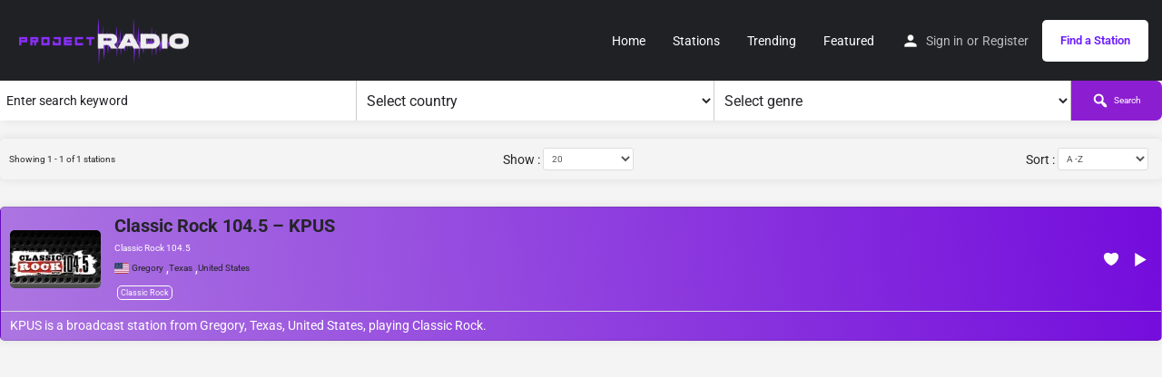

--- FILE ---
content_type: text/html; charset=UTF-8
request_url: https://projectradio.net/country/gregory/
body_size: 18699
content:
<!DOCTYPE html>
<html lang="en-US">
<head>
	<meta charset="UTF-8" />
	<meta name="viewport" content="width=device-width, initial-scale=1.0" />
	<link rel="pingback" href="https://projectradio.net/xmlrpc.php">

	<link rel="preload" as="font" href="https://projectradio.net/wp-content/themes/my-listing/assets/fonts/GlacialIndifference/Regular.otf" crossorigin><link rel="preload" as="font" href="https://projectradio.net/wp-content/themes/my-listing/assets/fonts/GlacialIndifference/Bold.otf" crossorigin><link rel="preload" as="font" href="https://projectradio.net/wp-content/themes/my-listing/assets/fonts/GlacialIndifference/Italic.otf" crossorigin><meta name='robots' content='index, follow, max-image-preview:large, max-snippet:-1, max-video-preview:-1' />
	<style>img:is([sizes="auto" i], [sizes^="auto," i]) { contain-intrinsic-size: 3000px 1500px }</style>
	
	<!-- This site is optimized with the Yoast SEO Premium plugin v22.3 (Yoast SEO v26.7) - https://yoast.com/wordpress/plugins/seo/ -->
	<title>Gregory Archives &#8226; Project Radio</title>
	<link rel="canonical" href="https://projectradio.net/country/gregory/" />
	<meta property="og:locale" content="en_US" />
	<meta property="og:type" content="article" />
	<meta property="og:title" content="Gregory Archives" />
	<meta property="og:url" content="https://projectradio.net/country/gregory/" />
	<meta property="og:site_name" content="Project Radio" />
	<meta name="twitter:card" content="summary_large_image" />
	<meta name="twitter:site" content="@projectradioco" />
	<script type="application/ld+json" class="yoast-schema-graph">{"@context":"https://schema.org","@graph":[{"@type":"CollectionPage","@id":"https://projectradio.net/country/gregory/","url":"https://projectradio.net/country/gregory/","name":"Gregory Archives &#8226; Project Radio","isPartOf":{"@id":"https://projectradio.net/#website"},"breadcrumb":{"@id":"https://projectradio.net/country/gregory/#breadcrumb"},"inLanguage":"en-US"},{"@type":"BreadcrumbList","@id":"https://projectradio.net/country/gregory/#breadcrumb","itemListElement":[{"@type":"ListItem","position":1,"name":"Home","item":"https://projectradio.net/"},{"@type":"ListItem","position":2,"name":"United States","item":"https://projectradio.net/country/us/"},{"@type":"ListItem","position":3,"name":"Texas","item":"https://projectradio.net/country/texas/"},{"@type":"ListItem","position":4,"name":"Gregory"}]},{"@type":"WebSite","@id":"https://projectradio.net/#website","url":"https://projectradio.net/","name":"Project Radio","description":"Over 50,000 radio stations to pick from!","publisher":{"@id":"https://projectradio.net/#organization"},"potentialAction":[{"@type":"SearchAction","target":{"@type":"EntryPoint","urlTemplate":"https://projectradio.net/?s={search_term_string}"},"query-input":{"@type":"PropertyValueSpecification","valueRequired":true,"valueName":"search_term_string"}}],"inLanguage":"en-US"},{"@type":"Organization","@id":"https://projectradio.net/#organization","name":"Project Radio","url":"https://projectradio.net/","logo":{"@type":"ImageObject","inLanguage":"en-US","@id":"https://projectradio.net/#/schema/logo/image/","url":"https://projectradio.net/wp-content/uploads/2021/08/web-logo-header-pr.png","contentUrl":"https://projectradio.net/wp-content/uploads/2021/08/web-logo-header-pr.png","width":265,"height":73,"caption":"Project Radio"},"image":{"@id":"https://projectradio.net/#/schema/logo/image/"},"sameAs":["https://www.facebook.com/projectradioco/","https://x.com/projectradioco","https://www.instagram.com/projectradioco"]}]}</script>
	<!-- / Yoast SEO Premium plugin. -->


<link rel='dns-prefetch' href='//www.googletagmanager.com' />
<link rel='dns-prefetch' href='//maps.googleapis.com' />
<link rel='dns-prefetch' href='//fonts.googleapis.com' />
<link rel='dns-prefetch' href='//pagead2.googlesyndication.com' />
<link rel="alternate" type="application/rss+xml" title="Project Radio &raquo; Feed" href="https://projectradio.net/feed/" />
<link rel="alternate" type="application/rss+xml" title="Project Radio &raquo; Comments Feed" href="https://projectradio.net/comments/feed/" />
<link rel="alternate" type="application/rss+xml" title="Project Radio &raquo; Gregory Country Feed" href="https://projectradio.net/country/gregory/feed/" />
<link rel='preload stylesheet' as='style' onload="this.onload=null;this.rel='stylesheet'" id='wp-block-library-css' href='https://projectradio.net/wp-includes/css/dist/block-library/style.min.css?ver=6.8.3' type='text/css' media='all' />
<style id='classic-theme-styles-inline-css' type='text/css'>
/*! This file is auto-generated */
.wp-block-button__link{color:#fff;background-color:#32373c;border-radius:9999px;box-shadow:none;text-decoration:none;padding:calc(.667em + 2px) calc(1.333em + 2px);font-size:1.125em}.wp-block-file__button{background:#32373c;color:#fff;text-decoration:none}
</style>
<style id='global-styles-inline-css' type='text/css'>
:root{--wp--preset--aspect-ratio--square: 1;--wp--preset--aspect-ratio--4-3: 4/3;--wp--preset--aspect-ratio--3-4: 3/4;--wp--preset--aspect-ratio--3-2: 3/2;--wp--preset--aspect-ratio--2-3: 2/3;--wp--preset--aspect-ratio--16-9: 16/9;--wp--preset--aspect-ratio--9-16: 9/16;--wp--preset--color--black: #000000;--wp--preset--color--cyan-bluish-gray: #abb8c3;--wp--preset--color--white: #ffffff;--wp--preset--color--pale-pink: #f78da7;--wp--preset--color--vivid-red: #cf2e2e;--wp--preset--color--luminous-vivid-orange: #ff6900;--wp--preset--color--luminous-vivid-amber: #fcb900;--wp--preset--color--light-green-cyan: #7bdcb5;--wp--preset--color--vivid-green-cyan: #00d084;--wp--preset--color--pale-cyan-blue: #8ed1fc;--wp--preset--color--vivid-cyan-blue: #0693e3;--wp--preset--color--vivid-purple: #9b51e0;--wp--preset--gradient--vivid-cyan-blue-to-vivid-purple: linear-gradient(135deg,rgba(6,147,227,1) 0%,rgb(155,81,224) 100%);--wp--preset--gradient--light-green-cyan-to-vivid-green-cyan: linear-gradient(135deg,rgb(122,220,180) 0%,rgb(0,208,130) 100%);--wp--preset--gradient--luminous-vivid-amber-to-luminous-vivid-orange: linear-gradient(135deg,rgba(252,185,0,1) 0%,rgba(255,105,0,1) 100%);--wp--preset--gradient--luminous-vivid-orange-to-vivid-red: linear-gradient(135deg,rgba(255,105,0,1) 0%,rgb(207,46,46) 100%);--wp--preset--gradient--very-light-gray-to-cyan-bluish-gray: linear-gradient(135deg,rgb(238,238,238) 0%,rgb(169,184,195) 100%);--wp--preset--gradient--cool-to-warm-spectrum: linear-gradient(135deg,rgb(74,234,220) 0%,rgb(151,120,209) 20%,rgb(207,42,186) 40%,rgb(238,44,130) 60%,rgb(251,105,98) 80%,rgb(254,248,76) 100%);--wp--preset--gradient--blush-light-purple: linear-gradient(135deg,rgb(255,206,236) 0%,rgb(152,150,240) 100%);--wp--preset--gradient--blush-bordeaux: linear-gradient(135deg,rgb(254,205,165) 0%,rgb(254,45,45) 50%,rgb(107,0,62) 100%);--wp--preset--gradient--luminous-dusk: linear-gradient(135deg,rgb(255,203,112) 0%,rgb(199,81,192) 50%,rgb(65,88,208) 100%);--wp--preset--gradient--pale-ocean: linear-gradient(135deg,rgb(255,245,203) 0%,rgb(182,227,212) 50%,rgb(51,167,181) 100%);--wp--preset--gradient--electric-grass: linear-gradient(135deg,rgb(202,248,128) 0%,rgb(113,206,126) 100%);--wp--preset--gradient--midnight: linear-gradient(135deg,rgb(2,3,129) 0%,rgb(40,116,252) 100%);--wp--preset--font-size--small: 13px;--wp--preset--font-size--medium: 20px;--wp--preset--font-size--large: 36px;--wp--preset--font-size--x-large: 42px;--wp--preset--spacing--20: 0.44rem;--wp--preset--spacing--30: 0.67rem;--wp--preset--spacing--40: 1rem;--wp--preset--spacing--50: 1.5rem;--wp--preset--spacing--60: 2.25rem;--wp--preset--spacing--70: 3.38rem;--wp--preset--spacing--80: 5.06rem;--wp--preset--shadow--natural: 6px 6px 9px rgba(0, 0, 0, 0.2);--wp--preset--shadow--deep: 12px 12px 50px rgba(0, 0, 0, 0.4);--wp--preset--shadow--sharp: 6px 6px 0px rgba(0, 0, 0, 0.2);--wp--preset--shadow--outlined: 6px 6px 0px -3px rgba(255, 255, 255, 1), 6px 6px rgba(0, 0, 0, 1);--wp--preset--shadow--crisp: 6px 6px 0px rgba(0, 0, 0, 1);}:where(.is-layout-flex){gap: 0.5em;}:where(.is-layout-grid){gap: 0.5em;}body .is-layout-flex{display: flex;}.is-layout-flex{flex-wrap: wrap;align-items: center;}.is-layout-flex > :is(*, div){margin: 0;}body .is-layout-grid{display: grid;}.is-layout-grid > :is(*, div){margin: 0;}:where(.wp-block-columns.is-layout-flex){gap: 2em;}:where(.wp-block-columns.is-layout-grid){gap: 2em;}:where(.wp-block-post-template.is-layout-flex){gap: 1.25em;}:where(.wp-block-post-template.is-layout-grid){gap: 1.25em;}.has-black-color{color: var(--wp--preset--color--black) !important;}.has-cyan-bluish-gray-color{color: var(--wp--preset--color--cyan-bluish-gray) !important;}.has-white-color{color: var(--wp--preset--color--white) !important;}.has-pale-pink-color{color: var(--wp--preset--color--pale-pink) !important;}.has-vivid-red-color{color: var(--wp--preset--color--vivid-red) !important;}.has-luminous-vivid-orange-color{color: var(--wp--preset--color--luminous-vivid-orange) !important;}.has-luminous-vivid-amber-color{color: var(--wp--preset--color--luminous-vivid-amber) !important;}.has-light-green-cyan-color{color: var(--wp--preset--color--light-green-cyan) !important;}.has-vivid-green-cyan-color{color: var(--wp--preset--color--vivid-green-cyan) !important;}.has-pale-cyan-blue-color{color: var(--wp--preset--color--pale-cyan-blue) !important;}.has-vivid-cyan-blue-color{color: var(--wp--preset--color--vivid-cyan-blue) !important;}.has-vivid-purple-color{color: var(--wp--preset--color--vivid-purple) !important;}.has-black-background-color{background-color: var(--wp--preset--color--black) !important;}.has-cyan-bluish-gray-background-color{background-color: var(--wp--preset--color--cyan-bluish-gray) !important;}.has-white-background-color{background-color: var(--wp--preset--color--white) !important;}.has-pale-pink-background-color{background-color: var(--wp--preset--color--pale-pink) !important;}.has-vivid-red-background-color{background-color: var(--wp--preset--color--vivid-red) !important;}.has-luminous-vivid-orange-background-color{background-color: var(--wp--preset--color--luminous-vivid-orange) !important;}.has-luminous-vivid-amber-background-color{background-color: var(--wp--preset--color--luminous-vivid-amber) !important;}.has-light-green-cyan-background-color{background-color: var(--wp--preset--color--light-green-cyan) !important;}.has-vivid-green-cyan-background-color{background-color: var(--wp--preset--color--vivid-green-cyan) !important;}.has-pale-cyan-blue-background-color{background-color: var(--wp--preset--color--pale-cyan-blue) !important;}.has-vivid-cyan-blue-background-color{background-color: var(--wp--preset--color--vivid-cyan-blue) !important;}.has-vivid-purple-background-color{background-color: var(--wp--preset--color--vivid-purple) !important;}.has-black-border-color{border-color: var(--wp--preset--color--black) !important;}.has-cyan-bluish-gray-border-color{border-color: var(--wp--preset--color--cyan-bluish-gray) !important;}.has-white-border-color{border-color: var(--wp--preset--color--white) !important;}.has-pale-pink-border-color{border-color: var(--wp--preset--color--pale-pink) !important;}.has-vivid-red-border-color{border-color: var(--wp--preset--color--vivid-red) !important;}.has-luminous-vivid-orange-border-color{border-color: var(--wp--preset--color--luminous-vivid-orange) !important;}.has-luminous-vivid-amber-border-color{border-color: var(--wp--preset--color--luminous-vivid-amber) !important;}.has-light-green-cyan-border-color{border-color: var(--wp--preset--color--light-green-cyan) !important;}.has-vivid-green-cyan-border-color{border-color: var(--wp--preset--color--vivid-green-cyan) !important;}.has-pale-cyan-blue-border-color{border-color: var(--wp--preset--color--pale-cyan-blue) !important;}.has-vivid-cyan-blue-border-color{border-color: var(--wp--preset--color--vivid-cyan-blue) !important;}.has-vivid-purple-border-color{border-color: var(--wp--preset--color--vivid-purple) !important;}.has-vivid-cyan-blue-to-vivid-purple-gradient-background{background: var(--wp--preset--gradient--vivid-cyan-blue-to-vivid-purple) !important;}.has-light-green-cyan-to-vivid-green-cyan-gradient-background{background: var(--wp--preset--gradient--light-green-cyan-to-vivid-green-cyan) !important;}.has-luminous-vivid-amber-to-luminous-vivid-orange-gradient-background{background: var(--wp--preset--gradient--luminous-vivid-amber-to-luminous-vivid-orange) !important;}.has-luminous-vivid-orange-to-vivid-red-gradient-background{background: var(--wp--preset--gradient--luminous-vivid-orange-to-vivid-red) !important;}.has-very-light-gray-to-cyan-bluish-gray-gradient-background{background: var(--wp--preset--gradient--very-light-gray-to-cyan-bluish-gray) !important;}.has-cool-to-warm-spectrum-gradient-background{background: var(--wp--preset--gradient--cool-to-warm-spectrum) !important;}.has-blush-light-purple-gradient-background{background: var(--wp--preset--gradient--blush-light-purple) !important;}.has-blush-bordeaux-gradient-background{background: var(--wp--preset--gradient--blush-bordeaux) !important;}.has-luminous-dusk-gradient-background{background: var(--wp--preset--gradient--luminous-dusk) !important;}.has-pale-ocean-gradient-background{background: var(--wp--preset--gradient--pale-ocean) !important;}.has-electric-grass-gradient-background{background: var(--wp--preset--gradient--electric-grass) !important;}.has-midnight-gradient-background{background: var(--wp--preset--gradient--midnight) !important;}.has-small-font-size{font-size: var(--wp--preset--font-size--small) !important;}.has-medium-font-size{font-size: var(--wp--preset--font-size--medium) !important;}.has-large-font-size{font-size: var(--wp--preset--font-size--large) !important;}.has-x-large-font-size{font-size: var(--wp--preset--font-size--x-large) !important;}
:where(.wp-block-post-template.is-layout-flex){gap: 1.25em;}:where(.wp-block-post-template.is-layout-grid){gap: 1.25em;}
:where(.wp-block-columns.is-layout-flex){gap: 2em;}:where(.wp-block-columns.is-layout-grid){gap: 2em;}
:root :where(.wp-block-pullquote){font-size: 1.5em;line-height: 1.6;}
</style>
<link rel='stylesheet' id='select2-css' href='https://projectradio.net/wp-content/plugins/wp-radio-premium/assets/vendor/select2/select2.min.css?ver=4.0.11' type='text/css' media='all' />
<link rel='stylesheet' id='dashicons-css' href='https://projectradio.net/wp-includes/css/dashicons.min.css?ver=6.8.3' type='text/css' media='all' />
<link rel='stylesheet' id='wp-radio-css' href='https://projectradio.net/wp-content/plugins/wp-radio-premium/assets/css/frontend.css?ver=3.1.92' type='text/css' media='all' />
<style id='wp-radio-inline-css' type='text/css'>
.wp-radio-player {--wp-radio-player-bg-color: linear-gradient(83deg,rgb(170,95,244) 0%,rgb(122,21,222) 100%);}.wp-radio-player {--wp-radio-player-text-color: rgba(255,254,254,1);}.wp-radio-listing-wrap .wp-radio-listing {--wp-radio-listing-bg-color: linear-gradient(83deg,rgb(172,118,225) 0%,rgb(116,12,220) 100%);}.wp-radio-listing-wrap .wp-radio-listing * {--wp-radio-listing-color: rgba(255,255,255,1);}
</style>
<link rel='stylesheet' id='sweetalert2-css' href='https://projectradio.net/wp-content/plugins/wp-radio-user-frontend-premium/assets/vendor/sweetalert2/sweetalert2.min.css?ver=11.4.10' type='text/css' media='all' />
<link rel='stylesheet' id='wp-radio-user-frontend-css' href='https://projectradio.net/wp-content/plugins/wp-radio-user-frontend-premium/assets/css/frontend.css?ver=1.2.1' type='text/css' media='all' />
<link rel='stylesheet' id='elementor-icons-css' href='https://projectradio.net/wp-content/plugins/elementor/assets/lib/eicons/css/elementor-icons.min.css?ver=5.44.0' type='text/css' media='all' />
<link rel='stylesheet' id='elementor-frontend-css' href='https://projectradio.net/wp-content/plugins/elementor/assets/css/frontend.min.css?ver=3.32.0' type='text/css' media='all' />
<link rel='stylesheet' id='elementor-post-11-css' href='https://projectradio.net/wp-content/uploads/elementor/css/post-11.css?ver=1768663400' type='text/css' media='all' />
<link rel='stylesheet' id='font-awesome-5-all-css' href='https://projectradio.net/wp-content/plugins/elementor/assets/lib/font-awesome/css/all.min.css?ver=3.32.0' type='text/css' media='all' />
<link rel='stylesheet' id='font-awesome-4-shim-css' href='https://projectradio.net/wp-content/plugins/elementor/assets/lib/font-awesome/css/v4-shims.min.css?ver=3.32.0' type='text/css' media='all' />
<link rel='stylesheet' id='mylisting-google-maps-css' href='https://projectradio.net/wp-content/themes/my-listing/assets/dist/maps/google-maps/google-maps.css?ver=2.10.3' type='text/css' media='all' />
<link rel='stylesheet' id='mylisting-icons-css' href='https://projectradio.net/wp-content/themes/my-listing/assets/dist/icons.css?ver=2.10.3' type='text/css' media='all' />
<link rel='stylesheet' id='mylisting-material-icons-css' href='https://fonts.googleapis.com/icon?family=Material+Icons&#038;display=swap&#038;ver=6.8.3' type='text/css' media='all' />
<link rel='stylesheet' id='mylisting-vendor-css' href='https://projectradio.net/wp-content/themes/my-listing/assets/dist/vendor.css?ver=2.10.3' type='text/css' media='all' />
<link rel='stylesheet' id='mylisting-frontend-css' href='https://projectradio.net/wp-content/themes/my-listing/assets/dist/frontend.css?ver=2.10.3' type='text/css' media='all' />
<link rel='stylesheet' id='wc-general-style-css' href='https://projectradio.net/wp-content/themes/my-listing/assets/dist/wc-general-style.css?ver=2.10.3' type='text/css' media='all' />
<link rel='stylesheet' id='theme-styles-default-css' href='https://projectradio.net/wp-content/themes/my-listing/style.css?ver=6.8.3' type='text/css' media='all' />
<style id='theme-styles-default-inline-css' type='text/css'>
:root{}
</style>
<link rel='stylesheet' id='mylisting-default-fonts-css' href='https://projectradio.net/wp-content/themes/my-listing/assets/dist/default-fonts.css?ver=2.10.3' type='text/css' media='all' />
<link rel='stylesheet' id='wp-radio-ads-player-frontend-css' href='https://projectradio.net/wp-content/plugins/wp-radio-ads-player-premium//assets/css/frontend.css?ver=6.8.3' type='text/css' media='all' />
<link rel='stylesheet' id='child-style-css' href='https://projectradio.net/wp-content/themes/my-listing-child/style.css?ver=6.8.3' type='text/css' media='all' />
<link rel='stylesheet' id='mylisting-dynamic-styles-css' href='https://projectradio.net/wp-content/uploads/mylisting-dynamic-styles.css?ver=1649400025' type='text/css' media='all' />
<link rel='stylesheet' id='elementor-gf-local-roboto-css' href='https://projectradio.net/wp-content/uploads/elementor/google-fonts/css/roboto.css?ver=1757997361' type='text/css' media='all' />
<link rel='stylesheet' id='elementor-gf-local-robotoslab-css' href='https://projectradio.net/wp-content/uploads/elementor/google-fonts/css/robotoslab.css?ver=1757997367' type='text/css' media='all' />
<script type="text/javascript" src="https://projectradio.net/wp-includes/js/jquery/jquery.min.js?ver=3.7.1" id="jquery-core-js"></script>
<script type="text/javascript" src="https://projectradio.net/wp-includes/js/jquery/jquery-migrate.min.js?ver=3.4.1" id="jquery-migrate-js"></script>
<script type="text/javascript" src="https://projectradio.net/wp-content/plugins/elementor/assets/lib/font-awesome/js/v4-shims.min.js?ver=3.32.0" id="font-awesome-4-shim-js"></script>

<!-- Google tag (gtag.js) snippet added by Site Kit -->
<!-- Google Analytics snippet added by Site Kit -->
<script type="text/javascript" src="https://www.googletagmanager.com/gtag/js?id=G-ZLRR0M2XNK" id="google_gtagjs-js" async></script>
<script type="text/javascript" id="google_gtagjs-js-after">
/* <![CDATA[ */
window.dataLayer = window.dataLayer || [];function gtag(){dataLayer.push(arguments);}
gtag("set","linker",{"domains":["projectradio.net"]});
gtag("js", new Date());
gtag("set", "developer_id.dZTNiMT", true);
gtag("config", "G-ZLRR0M2XNK");
/* ]]> */
</script>
<link rel="https://api.w.org/" href="https://projectradio.net/wp-json/" /><link rel="EditURI" type="application/rsd+xml" title="RSD" href="https://projectradio.net/xmlrpc.php?rsd" />
<meta name="generator" content="WordPress 6.8.3" />
<meta name="generator" content="Site Kit by Google 1.170.0" /><script type="text/javascript">var MyListing = {"Helpers":{},"Handlers":{},"MapConfig":{"ClusterSize":35,"AccessToken":"","Language":"default","TypeRestrictions":"geocode","CountryRestrictions":[],"CustomSkins":{}}};</script><script type="text/javascript">var CASE27 = {"ajax_url":"https:\/\/projectradio.net\/wp-admin\/admin-ajax.php","login_url":"https:\/\/projectradio.net\/my-account\/","register_url":"https:\/\/projectradio.net\/my-account\/?register","mylisting_ajax_url":"\/?mylisting-ajax=1","env":"production","ajax_nonce":"1fb549b931","l10n":{"selectOption":"Select an option","errorLoading":"The results could not be loaded.","removeAllItems":"Remove all items","loadingMore":"Loading more results\u2026","noResults":"No results found","searching":"Searching\u2026","datepicker":{"format":"DD MMMM, YY","timeFormat":"h:mm A","dateTimeFormat":"DD MMMM, YY, h:mm A","timePicker24Hour":false,"firstDay":1,"applyLabel":"Apply","cancelLabel":"Cancel","customRangeLabel":"Custom Range","daysOfWeek":["Su","Mo","Tu","We","Th","Fr","Sa"],"monthNames":["January","February","March","April","May","June","July","August","September","October","November","December"]},"irreversible_action":"This is an irreversible action. Proceed anyway?","delete_listing_confirm":"Are you sure you want to delete this listing?","copied_to_clipboard":"Copied!","nearby_listings_location_required":"Enter a location to find nearby listings.","nearby_listings_retrieving_location":"Retrieving location...","nearby_listings_searching":"Searching for nearby listings...","geolocation_failed":"You must enable location to use this feature.","something_went_wrong":"Something went wrong.","all_in_category":"All in \"%s\"","invalid_file_type":"Invalid file type. Accepted types:","file_limit_exceeded":"You have exceeded the file upload limit (%d).","file_size_limit":"This attachement (%s) exceeds upload size limit (%d)."},"woocommerce":[],"map_provider":"google-maps","google_btn_local":"en_US","js_field_html_img":"<div class=\"uploaded-file uploaded-image review-gallery-image job-manager-uploaded-file\">\t<span class=\"uploaded-file-preview\">\t\t\t\t\t<span class=\"job-manager-uploaded-file-preview\">\t\t\t\t<img alt=\"Uploaded file\" src=\"\">\t\t\t<\/span>\t\t\t\t<a href=\"#\" class=\"remove-uploaded-file review-gallery-image-remove job-manager-remove-uploaded-file\"><i class=\"mi delete\"><\/i><\/a>\t<\/span>\t<input type=\"hidden\" class=\"input-text\" name=\"\" value=\"b64:\"><\/div>","js_field_html":"<div class=\"uploaded-file  review-gallery-image job-manager-uploaded-file\">\t<span class=\"uploaded-file-preview\">\t\t\t\t\t<span class=\"job-manager-uploaded-file-name\">\t\t\t\t<i class=\"mi insert_drive_file uploaded-file-icon\"><\/i>\t\t\t\t<code><\/code>\t\t\t<\/span>\t\t\t\t<a href=\"#\" class=\"remove-uploaded-file review-gallery-image-remove job-manager-remove-uploaded-file\"><i class=\"mi delete\"><\/i><\/a>\t<\/span>\t<input type=\"hidden\" class=\"input-text\" name=\"\" value=\"b64:\"><\/div>"};</script>
<!-- Google AdSense meta tags added by Site Kit -->
<meta name="google-adsense-platform-account" content="ca-host-pub-2644536267352236">
<meta name="google-adsense-platform-domain" content="sitekit.withgoogle.com">
<!-- End Google AdSense meta tags added by Site Kit -->
<meta name="generator" content="Elementor 3.32.0; features: additional_custom_breakpoints; settings: css_print_method-external, google_font-enabled, font_display-auto">
<style type="text/css">.recentcomments a{display:inline !important;padding:0 !important;margin:0 !important;}</style>			<style>
				.e-con.e-parent:nth-of-type(n+4):not(.e-lazyloaded):not(.e-no-lazyload),
				.e-con.e-parent:nth-of-type(n+4):not(.e-lazyloaded):not(.e-no-lazyload) * {
					background-image: none !important;
				}
				@media screen and (max-height: 1024px) {
					.e-con.e-parent:nth-of-type(n+3):not(.e-lazyloaded):not(.e-no-lazyload),
					.e-con.e-parent:nth-of-type(n+3):not(.e-lazyloaded):not(.e-no-lazyload) * {
						background-image: none !important;
					}
				}
				@media screen and (max-height: 640px) {
					.e-con.e-parent:nth-of-type(n+2):not(.e-lazyloaded):not(.e-no-lazyload),
					.e-con.e-parent:nth-of-type(n+2):not(.e-lazyloaded):not(.e-no-lazyload) * {
						background-image: none !important;
					}
				}
			</style>
			
<!-- Google AdSense snippet added by Site Kit -->
<script type="text/javascript" async="async" src="https://pagead2.googlesyndication.com/pagead/js/adsbygoogle.js?client=ca-pub-7910912278934778&amp;host=ca-host-pub-2644536267352236" crossorigin="anonymous"></script>

<!-- End Google AdSense snippet added by Site Kit -->
<style type="text/css" id="mylisting-typography"></style></head>
<body class="archive tax-radio_country term-gregory term-36569 wp-theme-my-listing wp-child-theme-my-listing-child my-listing elementor-default elementor-kit-11">

<div id="c27-site-wrapper">
<link rel='stylesheet' id='mylisting-header-css' href='https://projectradio.net/wp-content/themes/my-listing/assets/dist/header.css?ver=2.10.3' type='text/css' media='all' />

<header class="c27-main-header header header-style-default header-width-full-width header-dark-skin header-scroll-light-skin header-scroll-hide header-menu-right">
	<div class="header-skin"></div>
	<div class="header-container">
		<div class="header-top container-fluid">
			<div class="header-left">
			<div class="mobile-menu">
				<a aria-label="Mobile menu icon" href="#main-menu">
					<div class="mobile-menu-lines"><i class="mi menu"></i></div>
				</a>
			</div>
			<div class="logo">
															<a aria-label="Site logo" href="https://projectradio.net/" class="scroll-logo">
							<img src="https://projectradio.net/wp-content/uploads/2021/08/web-logo-header-pr.png"
								alt="">
						</a>
					
					<a aria-label="Site logo" href="https://projectradio.net/" class="static-logo">
						<img src="https://projectradio.net/wp-content/uploads/2021/08/web-logo-header-pr.png"
							alt="">
					</a>
							</div>
						</div>
			<div class="header-center">
			<div class="i-nav">
				<div class="mobile-nav-head">
					<div class="mnh-close-icon">
						<a aria-label="Close mobile menu" href="#close-main-menu">
							<i class="mi close"></i>
						</a>
					</div>

									</div>

				
					<ul id="menu-main-menu" class="main-menu main-nav"><li id="menu-item-178" class="menu-item menu-item-type-post_type menu-item-object-page menu-item-home menu-item-178"><a href="https://projectradio.net/"><i class="icon-places-home-3"></i> Home</a></li>
<li id="menu-item-184" class="menu-item menu-item-type-post_type menu-item-object-page menu-item-184"><a href="https://projectradio.net/stations/">Stations</a></li>
<li id="menu-item-31295" class="menu-item menu-item-type-post_type menu-item-object-page menu-item-31295"><a href="https://projectradio.net/trending/">Trending</a></li>
<li id="menu-item-52422" class="menu-item menu-item-type-post_type menu-item-object-page menu-item-52422"><a href="https://projectradio.net/featured/">Featured</a></li>
</ul>
					<div class="mobile-nav-button">
						<div class="header-button">
	<a href="https://projectradio.net/stations/" class="buttons button-1">
		Find a Station	</a>
</div>					</div>
				</div>
				<div class="i-nav-overlay"></div>
				</div>
			<div class="header-right">
									<div class="user-area signin-area">
						<i class="mi person user-area-icon"></i>
						<a href="https://projectradio.net/my-account/">
							Sign in						</a>
													<span>or</span>
							<a href="https://projectradio.net/my-account/?register">
								Register							</a>
											</div>
					<div class="mob-sign-in">
						<a aria-label="Mobile sign in button" href="https://projectradio.net/my-account/"><i class="mi person"></i></a>
					</div>

									
				<div class="header-button">
	<a href="https://projectradio.net/stations/" class="buttons button-1">
		Find a Station	</a>
</div>
							</div>
		</div>
	</div>
</header>

	<div class="c27-top-content-margin"></div>


<div class="wp-radio-listings">
    <div class="wp-radio-listing-wrap ">
		
        <form class="wp-radio-search-form-wrap" action="https://projectradio.net/stations/">
			
<div class="wp-radio-search search-1">

    <div class="search_toggle"
         onclick="jQuery('.wp-radio-search-form').toggleClass('hidden');"
    >
        <button type="button" class="button-primary">
            <i class="dashicons dashicons-menu"></i>
			Search stations        </button>
    </div>

    <div class="wp-radio-search-form ">

        <div class="search-input">
            <input name="keyword" type="search" placeholder="Enter search keyword"
                   value=""
            >
        </div>

		            <div class="wp-radio-select-wrap country-select">
                <select name="country" class="wp-radio-select">
                    <option value="">Select country</option>
					<option value="af" >Afghanistan</option><option value="al" >Albania</option><option value="dz" >Algeria</option><option value="as" >American Samoa</option><option value="ad" >Andorra</option><option value="ao" >Angola</option><option value="ai" >Anguilla</option><option value="ag" >Antigua and Barbuda</option><option value="ar" >Argentina</option><option value="am" >Armenia</option><option value="aw" >Aruba</option><option value="au" >Australia</option><option value="at" >Austria</option><option value="az" >Azerbaijan</option><option value="bs" >Bahamas</option><option value="bh" >Bahrain</option><option value="bd" >Bangladesh</option><option value="bb" >Barbados</option><option value="by" >Belarus</option><option value="be" >Belgium</option><option value="bz" >Belize</option><option value="bj" >Benin</option><option value="bm" >Bermuda</option><option value="bo" >Bolivia</option><option value="ba" >Bosnia and Herzegovina</option><option value="bw" >Botswana</option><option value="br" >Brazil</option><option value="bn" >Brunei</option><option value="bg" >Bulgaria</option><option value="kh" >Cambodia</option><option value="cm" >Cameroon</option><option value="ca" >Canada</option><option value="cv" >Cape Verde</option><option value="ky" >Cayman Islands</option><option value="cf" >Central African Republic</option><option value="cl" >Chile</option><option value="cn" >China</option><option value="co" >Colombia</option><option value="cg" >Congo</option><option value="cr" >Costa Rica</option><option value="hr" >Croatia</option><option value="cu" >Cuba</option><option value="cy" >Cyprus</option><option value="cz" >Czech Republic</option><option value="dk" >Denmark</option><option value="dm" >Dominica</option><option value="do" >Dominican Republic</option><option value="cd" >DR Congo</option><option value="ec" >Ecuador</option><option value="eg" >Egypt</option><option value="sv" >El Salvador</option><option value="ee" >Estonia</option><option value="et" >Ethiopia</option><option value="fk" >Falkland Islands</option><option value="fo" >Faroe Islands, Denmark</option><option value="fj" >Fiji</option><option value="fi" >Finland</option><option value="fr" >France</option><option value="pf" >French Polynesia</option><option value="ga" >Gabon</option><option value="gm" >Gambia</option><option value="ge" >Georgia</option><option value="de" >Germany</option><option value="gh" >Ghana</option><option value="gi" >Gibraltar</option><option value="gr" >Greece</option><option value="gd" >Grenada</option><option value="gp" >Guadeloupe</option><option value="gu" >Guam</option><option value="gt" >Guatemala</option><option value="gg" >Guernsey</option><option value="gn" >Guinea</option><option value="gy" >Guyana</option><option value="ht" >Haiti</option><option value="hn" >Honduras</option><option value="hu" >Hungary</option><option value="is" >Iceland</option><option value="in" >India</option><option value="id" >Indonesia</option><option value="ir" >Iran</option><option value="iq" >Iraq</option><option value="ie" >Ireland</option><option value="il" >Israel</option><option value="it" >Italy</option><option value="ci" >Ivory Coast</option><option value="jm" >Jamaica</option><option value="jo" >Jordan</option><option value="kz" >Kazakhstan</option><option value="ke" >Kenya</option><option value="xk" >Kosovo</option><option value="kw" >Kuwait</option><option value="kg" >Kyrgyzstan</option><option value="la" >Laos</option><option value="lv" >Latvia</option><option value="lb" >Lebanon</option><option value="ls" >Lesotho</option><option value="lr" >Liberia</option><option value="ly" >Libya</option><option value="li" >Liechtenstein</option><option value="lt" >Lithuania</option><option value="lu" >Luxembourg</option><option value="mk" >Macedonia</option><option value="mg" >Madagascar</option><option value="mw" >Malawi</option><option value="my" >Malaysia</option><option value="mv" >Maldives</option><option value="ml" >Mali</option><option value="mt" >Malta</option><option value="mr" >Mauritania</option><option value="mu" >Mauritius</option><option value="mx" >Mexico</option><option value="fm" >Micronesia</option><option value="md" >Moldova</option><option value="mc" >Monaco</option><option value="mn" >Mongolia</option><option value="me" >Montenegro</option><option value="ms" >Montserrat</option><option value="ma" >Morocco</option><option value="mz" >Mozambique</option><option value="na" >Namibia</option><option value="np" >Nepal</option><option value="nl" >Netherlands</option><option value="nz" >New Zealand</option><option value="ni" >Nicaragua</option><option value="ng" >Nigeria</option><option value="no" >Norway</option><option value="om" >Oman</option><option value="pk" >Pakistan</option><option value="ps" >Palestine</option><option value="pa" >Panama</option><option value="pg" >Papua New Guinea</option><option value="py" >Paraguay</option><option value="pe" >Peru</option><option value="ph" >Philippines</option><option value="pl" >Poland</option><option value="pt" >Portugal</option><option value="pr" >Puerto Rico</option><option value="qa" >Qatar</option><option value="sm" >Republic of San Marino</option><option value="ro" >Romania</option><option value="rw" >Rwanda</option><option value="kn" >Saint Kitts and Nevis</option><option value="lc" >Saint Lucia</option><option value="mf" >Saint Martin</option><option value="vc" >Saint Vincent and the Grenadines</option><option value="sa" >Saudi Arabia</option><option value="sn" >Senegal</option><option value="rs" >Serbia</option><option value="sc" >Seychelles</option><option value="sl" >Sierra Leone</option><option value="sg" >Singapore</option><option value="sx" >Sint Maarten</option><option value="sk" >Slovakia</option><option value="si" >Slovenia</option><option value="za" >South Africa</option><option value="es" >Spain</option><option value="lk" >Sri Lanka</option><option value="sd" >Sudan</option><option value="sr" >Suriname</option><option value="sz" >Swaziland</option><option value="se" >Sweden</option><option value="ch" >Switzerland</option><option value="sy" >Syria</option><option value="tw" >Taiwan</option><option value="tj" >Tajikistan</option><option value="tz" >Tanzania</option><option value="th" >Thailand</option><option value="tg" >Togo</option><option value="to" >Tonga</option><option value="tt" >Trinidad and Tobago</option><option value="tn" >Tunisia</option><option value="tr" >Turkey</option><option value="ug" >Uganda</option><option value="ua" >Ukraine</option><option value="ae" >United Arab Emirates</option><option value="gb" >United Kingdom</option><option value="us" >United States</option><option value="uy" >Uruguay</option><option value="uz" >Uzbekistan</option><option value="vu" >Vanuatu</option><option value="va" >Vatican</option><option value="ve" >Venezuela</option><option value="vn" >Vietnam</option><option value="vi" >Virgin Islands (US)</option><option value="ww" >Web</option><option value="ye" >Yemen</option><option value="zm" >Zambia</option><option value="zw" >Zimbabwe</option><option value="ru" >Россия (Russia)</option><option value="jp" >日本 (Japan)</option><option value="kr" >대한민국 (South Korea)</option>                </select>
            </div>
		
		            <div class="wp-radio-select-wrap genre-select">
                <select name="genre" class="wp-radio-select">
                    <option value="">Select genre</option>
					<option value="25004" >00s</option><option value="24930" >40s</option><option value="24931" >50s</option><option value="24932" >60s</option><option value="24933" >70s</option><option value="24807" >80s</option><option value="24800" >90s</option><option value="26088" >AAA</option><option value="25237" >Acid Jazz</option><option value="26017" >Acoustic</option><option value="24758" >Active Rock</option><option value="25547" >Adult</option><option value="24747" >Adult Contemporary</option><option value="24994" >African</option><option value="25263" >African Gospel</option><option value="25562" >Afrikaans</option><option value="27714" >Afrobeat</option><option value="27715" >Afropop</option><option value="28536" >Air Traffic Control</option><option value="28537" >Airport</option><option value="24753" >Alternative</option><option value="24958" >Ambient</option><option value="25313" >Americana</option><option value="26808" >Animation</option><option value="24960" >Anime</option><option value="25641" >Arabesk</option><option value="25238" >Arabic</option><option value="25218" >Art</option><option value="24916" >Asian</option><option value="25782" >Astrology</option><option value="26525" >Austrian</option><option value="24982" >Bachata</option><option value="24909" >Balada</option><option value="25122" >Balkan</option><option value="25153" >Ballad</option><option value="27319" >Ballroom</option><option value="27695" >Bandanejo</option><option value="24972" >Baroque</option><option value="26011" >Bengali</option><option value="34250" >Bhakti</option><option value="27618" >Bhangra</option><option value="25887" >Big Band</option><option value="25976" >Bluegrass</option><option value="24755" >Blues</option><option value="24980" >Bolero</option><option value="25244" >Bollywood</option><option value="31057" >Bongo Flava</option><option value="25814" >Bossa Nova</option><option value="25123" >Brazilian</option><option value="24741" >Breaks</option><option value="24926" >Britpop</option><option value="24919" >Buddhist</option><option value="25226" >Bulgarian</option><option value="25171" >Business</option><option value="25563" >Cabo Love</option><option value="25182" >Calypso</option><option value="26952" >Campeira</option><option value="24947" >Caribbean</option><option value="30450" >Carnatic</option><option value="34281" >Cars</option><option value="25158" >Cartoons</option><option value="29323" >Catalan</option><option value="25019" >Catholic</option><option value="26038" >Celtic</option><option value="26565" >Chamber Music</option><option value="25407" >Chansons Françaises</option><option value="25136" >Childrens Family</option><option value="24801" >Chillout</option><option value="26453" >Chinese</option><option value="24843" >Christian</option><option value="25299" >Christian Rock</option><option value="26026" >Christmas</option><option value="25757" >Chutney</option><option value="27634" >Cinematic</option><option value="24761" >Classic Hits</option><option value="24821" >Classic Rock</option><option value="24973" >Classical</option><option value="24762" >Classics</option><option value="24860" >Club</option><option value="24766" >College</option><option value="25220" >Comedy</option><option value="24780" >Community</option><option value="25300" >Contemporary Christian</option><option value="25958" >Contemporary Classical</option><option value="28732" >Cooking</option><option value="24903" >Country</option><option value="26029" >Croatian</option><option value="24818" >Culture</option><option value="24805" >Cumbia</option><option value="25121" >Current Affairs</option><option value="24742" >Dance</option><option value="24965" >Dance Hits</option><option value="25230" >Dancehall</option><option value="24802" >Deep House</option><option value="28814" >Desi</option><option value="24920" >Disco</option><option value="24861" >DJ</option><option value="25967" >Documentaries</option><option value="27649" >Doo Wop</option><option value="24959" >Downtempo</option><option value="25284" >Drama</option><option value="28263" >Dreampop</option><option value="24749" >Drum and Bass</option><option value="25241" >Dubstep</option><option value="27911" >Dulpod</option><option value="25530" >Dutch</option><option value="24927" >Easy Listening</option><option value="25928" >EBM</option><option value="24988" >Eclectic</option><option value="25314" >Ecology</option><option value="24862" >EDM</option><option value="24767" >Education</option><option value="24912" >Electro</option><option value="24743" >Electronica</option><option value="24904" >Emergency &amp; Public Safety</option><option value="34007" >Emo</option><option value="24939" >English</option><option value="24781" >Entertainment</option><option value="25330" >Ethnic</option><option value="24921" >Europe</option><option value="25239" >Experimental</option><option value="32021" >Fado</option><option value="25273" >Family</option><option value="31648" >Fashion</option><option value="26301" >Festival</option><option value="25228" >FIlipino</option><option value="26405" >Financial</option><option value="24908" >Flamenco</option><option value="25846" >Flashback</option><option value="24797" >Folk</option><option value="31110" >Food</option><option value="25564" >Football</option><option value="25913" >Forro</option><option value="25511" >French</option><option value="25247" >Funk</option><option value="29982" >Gabber</option><option value="24961" >Gaming</option><option value="25248" >Garage</option><option value="34062" >Garbage</option><option value="26651" >Gay</option><option value="25224" >General</option><option value="25179" >German</option><option value="30120" >Ghetto</option><option value="28378" >Glam</option><option value="27912" >Goa</option><option value="24844" >Gospel</option><option value="25350" >Gospel Pop</option><option value="25351" >Gospel Rock</option><option value="25242" >Gothic</option><option value="26219" >Government</option><option value="25565" >Greek</option><option value="25243" >Groove</option><option value="24848" >Grunge</option><option value="26097" >Grupera</option><option value="25251" >Guitar</option><option value="29073" >Gujarati</option><option value="38757" >Gumbe</option><option value="26373" >Halloween</option><option value="27503" >Ham Radio</option><option value="38851" >Hanukkah</option><option value="24759" >Hard Rock</option><option value="25169" >Hardcore</option><option value="29141" >Hardstyle</option><option value="26445" >Hawaiian</option><option value="25137" >Health</option><option value="25566" >Hebrew</option><option value="26412" >Hindi</option><option value="28093" >Hindu</option><option value="24750" >Hip Hop</option><option value="25425" >History</option><option value="24815" >Hits</option><option value="26027" >Holidays</option><option value="26508" >Holistic health</option><option value="24752" >House</option><option value="25156" >IDM</option><option value="25521" >India</option><option value="25245" >Indian</option><option value="25117" >Indie</option><option value="24771" >Information</option><option value="24776" >Instrumental</option><option value="28088" >Irish</option><option value="25403" >Islamic</option><option value="25147" >Italian</option><option value="29492" >Italo Disco</option><option value="24938" >J-pop</option><option value="24782" >Japanese</option><option value="24847" >Jazz</option><option value="28923" >Jewish</option><option value="25001" >Jungle</option><option value="30992" >Kannada</option><option value="30451" >Kashmiri</option><option value="25372" >Kids</option><option value="25552" >Kizomba</option><option value="28090" >Kompa</option><option value="27913" >Konkani</option><option value="24928" >Korean</option><option value="24970" >Kpop</option><option value="33168" >Krautrock</option><option value="28264" >Kuduro</option><option value="33119" >Kurdish</option><option value="25571" >Kwaito music</option><option value="26394" >Language Learning</option><option value="26089" >Laptop Music</option><option value="24798" >Latin</option><option value="26028" >Latin Jazz</option><option value="26437" >LGBT</option><option value="25255" >Lifestyle</option><option value="25002" >Liquid Funk</option><option value="25586" >Lite Pop</option><option value="30964" >Lithuanian</option><option value="25118" >Live Shows</option><option value="25267" >Local</option><option value="24772" >Lounge</option><option value="24966" >Love Songs</option><option value="30380" >Malayalam</option><option value="27914" >Mando</option><option value="30722" >Manele</option><option value="29074" >Marathi</option><option value="30889" >Mariachi</option><option value="27915" >Masala</option><option value="28065" >Medieval</option><option value="25249" >Meditation</option><option value="29946" >Mediterranean</option><option value="31170" >Mehfil</option><option value="24942" >Merengue</option><option value="24846" >Metal</option><option value="26117" >Mexican</option><option value="26407" >Middle Eastern</option><option value="24827" >Military</option><option value="25229" >Minimal</option><option value="27771" >Motown</option><option value="24974" >Movies</option><option value="24773" >Music</option><option value="28376" >Native American</option><option value="25311" >Nature</option><option value="30253" >Nepali</option><option value="24777" >New Age</option><option value="25323" >New Wave</option><option value="24791" >News</option><option value="26358" >Nutrition</option><option value="30009" >Odia</option><option value="24923" >Old School</option><option value="24824" >Old Time Radio</option><option value="24763" >Oldies</option><option value="24975" >Opera</option><option value="25157" >Other</option><option value="29921" >Pakistani</option><option value="25783" >Paranormal Talk</option><option value="30126" >Persian</option><option value="25250" >Poetry &amp; Prose</option><option value="26776" >Polish</option><option value="25017" >Politics</option><option value="26447" >Polka</option><option value="24748" >Pop</option><option value="25545" >Portuguese</option><option value="27470" >Positive</option><option value="28043" >Postpunk</option><option value="25892" >Postrock</option><option value="25236" >Praise &amp; Worship</option><option value="24775" >Progressive</option><option value="25422" >Progressive House</option><option value="25326" >Psy</option><option value="31684" >Psych</option><option value="25176" >Public</option><option value="27276" >Public Access</option><option value="25700" >Punjabi</option><option value="24849" >Punk</option><option value="25418" >Radio Reading Service</option><option value="26629" >Railroad</option><option value="25316" >Ranchera</option><option value="24751" >Rap</option><option value="28118" >Rapso</option><option value="27044" >Recommended</option><option value="24917" >Reggae</option><option value="24943" >Reggaeton</option><option value="24845" >Religious</option><option value="24756" >RnB</option><option value="24754" >Rock</option><option value="25280" >RocknRoll</option><option value="26374" >Rockabilly</option><option value="26534" >Romanian</option><option value="24856" >Romantic</option><option value="27372" >Roots</option><option value="25162" >Rumba</option><option value="25288" >Rural</option><option value="24855" >Russian</option><option value="24944" >Salsa</option><option value="25310" >Samba</option><option value="25952" >Scanner</option><option value="26524" >Schlager</option><option value="25009" >Science</option><option value="30042" >Seasons</option><option value="25592" >Sertanejo</option><option value="28226" >Sex Education</option><option value="25283" >Shoegaze</option><option value="26010" >Shopping</option><option value="25701" >Sikh</option><option value="28270" >Singer-Songwriter</option><option value="25279" >Ska</option><option value="24778" >Slow</option><option value="28795" >Slowjam</option><option value="24929" >Smooth Jazz</option><option value="25339" >Soca</option><option value="24788" >Soft</option><option value="29033" >Soukous</option><option value="24757" >Soul</option><option value="25135" >Soundtracks</option><option value="27694" >Southern Rock</option><option value="24768" >Spanish</option><option value="25260" >Spiritual</option><option value="24851" >Sports</option><option value="25167" >Standards</option><option value="33730" >Steel Pan</option><option value="25324" >Student Radio</option><option value="28903" >Sufi</option><option value="26286" >Swedish</option><option value="25252" >Swing Jazz</option><option value="25253" >Synthpop</option><option value="24783" >Talk</option><option value="25522" >Tamil</option><option value="24997" >Tango</option><option value="24774" >Techno</option><option value="25893" >Technology</option><option value="25278" >Teen Pop</option><option value="30800" >Tejano</option><option value="29075" >Telugu</option><option value="33656" >Thai</option><option value="24808" >Top 40</option><option value="24983" >Tourism/Travel</option><option value="24950" >Traditional</option><option value="24992" >Traffic</option><option value="24760" >Trance</option><option value="25152" >Trap</option><option value="25548" >Travel / Tourism</option><option value="26690" >Tribute</option><option value="25254" >Trip Hop</option><option value="24841" >Tropical</option><option value="26352" >Turkish</option><option value="25246" >Underground</option><option value="24949" >Urban</option><option value="28514" >Urdu</option><option value="25144" >Vallenato</option><option value="24795" >Variety</option><option value="25743" >Various</option><option value="25240" >Vocal</option><option value="24905" >Weather</option><option value="26012" >Woman</option><option value="25022" >World</option><option value="25535" >Youth</option><option value="24779" >Zen</option><option value="25557" >Zouk</option><option value="31522" >Zydeco</option><option value="24784" >ニュース (News)</option>                </select>
            </div>
		
        <button type="submit" class="wp-radio-search-form-submit">
            <i class="dashicons dashicons-search"></i>
            <span> Search </span>
        </button>

    </div>

</div>

<div class="listing-top">

    <div class="result-count">

		Showing 1 - 1 of 1 stations    </div>

    <div class="show-per-page">
        <label for="show_per_page">Show : </label>
        <select id="show_per_page" class="show-per-page-selection" name="perpage"
                onchange="var submitBtn = this.form.querySelector('[type=submit]'); if(submitBtn){submitBtn.click()}else{this.form.submit()}"
        >

            <option value="">Items per page</option>

			                <option value="5" >5</option>
			                <option value="10" >10</option>
			                <option value="15" >15</option>
			                <option value="20" selected>20</option>
			                <option value="30" >30</option>
			                <option value="50" >50</option>
			        </select>
    </div>

    <div class="listing-sort">
        <label for="listing_sort">Sort : </label>
        <select id="listing_sort" class="listing-sort-selection" name="sort"
                onchange="var submitBtn = this.form.querySelector('[type=submit]'); if(submitBtn){submitBtn.click()}else{this.form.submit()}"
        >
			                <option value="asc" selected>A -Z</option>
			                <option value="desc" >Z -A</option>
			                <option value="date_desc" >Newest</option>
			                <option value="date_asc" >Oldest</option>
			        </select>
    </div>


</div>
        </form>

		
<div class="wp-radio-listing listing-120777 ">

    <div class="listing-thumbnail">
        <a href=https://projectradio.net/station/classic-rock-104-5-kpus/>
            <img src=https://projectradio.net/wp-content/uploads/2024/03/503e9e3a11a6ac46f4dcd1f9254ee003.jpg alt="Classic Rock 104.5 &#8211; KPUS" class="listing-thumb"/>
        </a>
    </div>

    <div class="listing-details">

        <div class="listing-heading">
            <a href="https://projectradio.net/station/classic-rock-104-5-kpus/" class="station-name">
                <span>Classic Rock 104.5 &#8211; KPUS</span>
            </a>

			<span class="slogan">Classic Rock 104.5</span><div class="radio-country"><span>Country:</span>

	<a class="radio-country-link" href="https://projectradio.net/country/us/"><img src="https://projectradio.net/wp-content/plugins/wp-radio-premium/assets/images/flags/us.svg" width="16" loading="lazy"></a><a class="radio-country-link" href="https://projectradio.net/country/gregory/">Gregory</a>,<a class="radio-country-link" href="https://projectradio.net/country/texas/">Texas</a>, <a class="radio-country-link" href="https://projectradio.net/country/us/"> United States</a></div>
        </div>

		
<div class="genres">
    <span>Genres : </span>

	<a href="https://projectradio.net/genre/classic-rock/">Classic Rock</a></div>
    </div>

    <div class="play-btn-wrap">
		        <button type="button" class="favorite-btn" data-id="120777">
            <i class="dashicons dashicons-heart"></i>
        </button>
	
        <button type="button"
                class="play-btn"
                data-id="120777"
                onclick='wpRadioHooks.doAction("playPause",this, {"id":120777,"title":"Classic Rock 104.5 &#8211; KPUS","thumbnail":"https:\/\/projectradio.net\/wp-content\/uploads\/2024\/03\/503e9e3a11a6ac46f4dcd1f9254ee003.jpg","link":"https:\/\/projectradio.net\/station\/classic-rock-104-5-kpus\/","stream":"https:\/\/projectradio.net?wp_radio_play=http:\/\/ice41.securenetsystems.net\/KPUS"})'
        >
            <div class="wp-radio-spinner">
                <div></div>
                <div></div>
                <div></div>
                <div></div>
                <div></div>
                <div></div>
                <div></div>
            </div>
            <i class="dashicons dashicons-controls-play"></i>
            <i class="dashicons dashicons-controls-pause"></i>
        </button>
    </div>

	<p class="listing-desc">KPUS is a broadcast station from Gregory, Texas, United States, playing Classic Rock.</p></div>
    </div>
</div>

</div><link rel='stylesheet' id='mylisting-footer-css' href='https://projectradio.net/wp-content/themes/my-listing/assets/dist/footer.css?ver=2.10.3' type='text/css' media='all' />

<footer class="footer ">
	<div class="container">
					<div class="row">
							</div>
		
		<div class="row">
			<div class="col-md-12">
				<div class="footer-bottom">
					<div class="row">
													<div class="col-md-12 col-sm-12 col-xs-12 social-links">
								<ul id="menu-footer-social-links" class="main-menu social-nav"><li id="menu-item-175" class="menu-item menu-item-type-custom menu-item-object-custom menu-item-175"><a href="https://www.facebook.com/projectradioco/"><i class="fa fa-facebook-f"></i></a></li>
<li id="menu-item-176" class="menu-item menu-item-type-custom menu-item-object-custom menu-item-176"><a href="https://www.instagram.com/projectradioco"><i class="fa fa-instagram"></i></a></li>
<li id="menu-item-177" class="menu-item menu-item-type-custom menu-item-object-custom menu-item-177"><a href="https://twitter.com/projectradioco"><i class="fa fa-twitter"></i></a></li>
</ul>							</div>
												<div class="col-md-12 col-sm-12 col-xs-12 copyright">
							<p>© Project Radio • Development by Accolade Media</p>
						</div>
					</div>
				</div>
			</div>
		</div>
	</div>
</footer>
<input type="hidden" class="photoswipe-config" caption1="" caption2=>
<!-- Quick view modal -->
<link rel='stylesheet' id='mylisting-quick-view-modal-css' href='https://projectradio.net/wp-content/themes/my-listing/assets/dist/quick-view-modal.css?ver=2.10.3' type='text/css' media='all' />
<div id="quick-view" class="modal modal-27 quick-view-modal c27-quick-view-modal" role="dialog">
	<div class="container">
		<div class="modal-dialog">
			<div class="modal-content"></div>
		</div>
	</div>
	<div class="loader-bg">
		
<div class="paper-spinner center-vh" style="width: 28px; height: 28px;">
	<div class="spinner-container active">
		<div class="spinner-layer layer-1" style="border-color: #ddd;">
			<div class="circle-clipper left">
				<div class="circle" style="border-width: 3px;"></div>
			</div><div class="gap-patch">
				<div class="circle" style="border-width: 3px;"></div>
			</div><div class="circle-clipper right">
				<div class="circle" style="border-width: 3px;"></div>
			</div>
		</div>
	</div>
</div>	</div>
</div><div id="comparison-view" class="modal modal-27" role="dialog">
	<div class="modal-dialog">
		<div class="modal-content"></div>
	</div>
	<div class="loader-bg">
		
<div class="paper-spinner center-vh" style="width: 28px; height: 28px;">
	<div class="spinner-container active">
		<div class="spinner-layer layer-1" style="border-color: #ddd;">
			<div class="circle-clipper left">
				<div class="circle" style="border-width: 3px;"></div>
			</div><div class="gap-patch">
				<div class="circle" style="border-width: 3px;"></div>
			</div><div class="circle-clipper right">
				<div class="circle" style="border-width: 3px;"></div>
			</div>
		</div>
	</div>
</div>	</div>
</div><!-- Root element of PhotoSwipe. Must have class pswp. -->
<div class="pswp" tabindex="-1" role="dialog" aria-hidden="true">
<!-- Background of PhotoSwipe.
It's a separate element as animating opacity is faster than rgba(). -->
<div class="pswp__bg"></div>
<!-- Slides wrapper with overflow:hidden. -->
<div class="pswp__scroll-wrap">
    <!-- Container that holds slides.
        PhotoSwipe keeps only 3 of them in the DOM to save memory.
        Don't modify these 3 pswp__item elements, data is added later on. -->
        <div class="pswp__container">
            <div class="pswp__item"></div>
            <div class="pswp__item"></div>
            <div class="pswp__item"></div>
        </div>
        <!-- Default (PhotoSwipeUI_Default) interface on top of sliding area. Can be changed. -->
        <div class="pswp__ui pswp__ui--hidden">
            <div class="pswp__top-bar">
                <!--  Controls are self-explanatory. Order can be changed. -->
                <div class="pswp__counter"></div>
                <button class="pswp__button pswp__button--close" title="Close (Esc)"></button>
                <button class="pswp__button pswp__button--share" title="Share"></button>
                <button class="pswp__button pswp__button--fs" title="Toggle fullscreen"></button>
                <button class="pswp__button pswp__button--zoom" title="Zoom in/out"></button>
                <!-- Preloader demo http://codepen.io/dimsemenov/pen/yyBWoR -->
                <!-- element will get class pswp__preloader--active when preloader is running -->
                <div class="pswp__preloader">
                    <div class="pswp__preloader__icn">
                        <div class="pswp__preloader__cut">
                            <div class="pswp__preloader__donut"></div>
                        </div>
                    </div>
                </div>
            </div>
            <div class="pswp__share-modal pswp__share-modal--hidden pswp__single-tap">
                <div class="pswp__share-tooltip"></div>
            </div>
            <button class="pswp__button pswp__button--arrow--left" title="Previous (arrow left)">
            </button>
            <button class="pswp__button pswp__button--arrow--right" title="Next (arrow right)">
            </button>
            <div class="pswp__caption">
                <div class="pswp__caption__center"></div>
            </div>
        </div>
    </div>
</div><script id="mylisting-dialog-template" type="text/template">
	<div class="mylisting-dialog-wrapper">
		<div class="mylisting-dialog">
			<div class="mylisting-dialog--message"></div><!--
			 --><div class="mylisting-dialog--actions">
				<div class="mylisting-dialog--dismiss mylisting-dialog--action">Dismiss</div>
				<div class="mylisting-dialog--loading mylisting-dialog--action hide">
					
<div class="paper-spinner " style="width: 24px; height: 24px;">
	<div class="spinner-container active">
		<div class="spinner-layer layer-1" style="border-color: #777;">
			<div class="circle-clipper left">
				<div class="circle" style="border-width: 2.5px;"></div>
			</div><div class="gap-patch">
				<div class="circle" style="border-width: 2.5px;"></div>
			</div><div class="circle-clipper right">
				<div class="circle" style="border-width: 2.5px;"></div>
			</div>
		</div>
	</div>
</div>				</div>
			</div>
		</div>
	</div>
</script>        <a href="#" class="back-to-top">
            <i class="mi keyboard_arrow_up"></i>
        </a>
    <style type="text/css">.c27-main-header .logo img { height: 54px; }@media screen and (max-width: 1200px) { .c27-main-header .logo img { height: 50px; } }@media screen and (max-width: 480px) { .c27-main-header .logo img { height: 40px; } }.c27-main-header:not(.header-scroll) .header-skin { background: #202125 }.c27-main-header:not(.header-scroll) .header-skin { border-bottom: 1px solid #202125 } .c27-main-header.header-scroll .header-skin{ background: #202125 !important; }.c27-main-header.header-scroll .header-skin { border-bottom: 1px solid #202125 !important; } footer.footer{ background: #fff }</style><script id="case27-basic-marker-template" type="text/template">
	<a aria-label="Location block map marker" href="#" class="marker-icon">
		<div class="marker-img" style="background-image: url({{marker-bg}});"></div>
	</a>
</script>
<script id="case27-traditional-marker-template" type="text/template">
	<div class="cts-marker-pin">
		<img alt="Map marker pin" src="https://projectradio.net/wp-content/themes/my-listing/assets/images/pin.png">
	</div>
</script>
<script id="case27-user-location-marker-template" type="text/template">
	<div class="cts-geoloc-marker"></div>
</script>
<script id="case27-marker-template" type="text/template">
	<a aria-label="Explore page map marker" href="#" class="marker-icon {{listing-id}}">
		{{icon}}
		<div class="marker-img" style="background-image: url({{marker-bg}});"></div>
	</a>
</script><script type="speculationrules">
{"prefetch":[{"source":"document","where":{"and":[{"href_matches":"\/*"},{"not":{"href_matches":["\/wp-*.php","\/wp-admin\/*","\/wp-content\/uploads\/*","\/wp-content\/*","\/wp-content\/plugins\/*","\/wp-content\/themes\/my-listing-child\/*","\/wp-content\/themes\/my-listing\/*","\/*\\?(.+)"]}},{"not":{"selector_matches":"a[rel~=\"nofollow\"]"}},{"not":{"selector_matches":".no-prefetch, .no-prefetch a"}}]},"eagerness":"conservative"}]}
</script>
<div class="wp-radio-player align-center full-width init-hidden ">

    <!--******* Details ********-->
    <div class="wp-radio-player-details">
        <a href="" class="station-thumbnail-wrap">
            <img src="https://projectradio.net/wp-content/plugins/wp-radio-premium/assets/images/placeholder.jpg" class="station-thumbnail"
                 alt="WP Radio"/>
        </a>

        <div class="station-meta">
            <a href="" class="station-title">WP Radio</a>

            <!-- Player Status -->
            <div class="station-status">
                <div class="wp-radio-player-status status-">
                    <span class="status-text-offline">OFFLINE</span>
                    <span class="status-text-live">LIVE</span>

                    <span class="status-dot"></span>
                </div>

                <!--Song Title-->
                <div class="wp-radio-player-song-title" data-id=""></div>
            </div>
        </div>
    </div>

    <!--******* Player Controls *******-->
    <div class="wp-radio-player-controls">

		        <button type="button" class="share-btn"
                aria-label="Share"
                title="Share"
                data-station='{"id":"","title":"WP Radio","thumbnail":"https:\/\/projectradio.net\/wp-content\/plugins\/wp-radio-premium\/assets\/images\/placeholder.jpg","link":"","stream":""}'
        >
            <i class="dashicons dashicons-share-alt2"></i>
            <span>Share</span>
        </button>
	        <button type="button" class="favorite-btn" data-id="">
            <i class="dashicons dashicons-heart"></i>
        </button>
	
        <!-- Previous -->
		            <button type="button" class="play-prev"
                    aria-label="Play Previous"
                    title="Play Previous"
            >
                <span class="dashicons dashicons-controls-skipback"></span>
            </button>
		
        <!-- Play/ Pause -->
        <button
                type="button"
                aria-label="Play/Pause"
                title="Play/Pause"
                class="play-btn"
                data-id=""
			        >

            <div class="wp-radio-spinner">
                <div></div>
                <div></div>
                <div></div>
                <div></div>
                <div></div>
                <div></div>
                <div></div>
            </div>

            <span class="dashicons dashicons-controls-play"></span>
            <span class="dashicons dashicons-controls-pause"></span>
        </button>

        <!-- Next -->
		            <button type="button" class="play-next"
                    aria-label="Play Next"
                    title="Play Next"
            >
                <span class="dashicons dashicons-controls-skipforward"></span>
            </button>
		
        <!-- Popup Icon -->
		            <button type="button" class="player-popup"
                    aria-label="Open popup player"
                    title="Open popup player"
            >
                <span class="dashicons dashicons-external"></span>
            </button>
		
        <!-- Volume Control -->
        <div class="player-volume-wrap">
            <div class="volume-slider">
                <div class="volume-slider-bar">
                    <div class="volume-slider-handle"></div>
                </div>
                <input type="range" min="0" max="100" value="100" step="1">
            </div>
            <button type="button" class="player-volume">
                <i class="dashicons dashicons-controls-volumeon"></i>
            </button>
        </div>

		        <button type="button" class="report-btn wp-radio-button"
                data-station='{"id":"","title":"WP Radio","thumbnail":"https:\/\/projectradio.net\/wp-content\/plugins\/wp-radio-premium\/assets\/images\/placeholder.jpg","link":"","stream":""}'
        >
            <i class="dashicons dashicons-warning"></i>
            <span>Report a problem</span>
        </button>
	
    </div>

    <!-- Player toggle -->
	        <div class="wp-radio-player-toggle">
            <i class="dashicons dashicons-arrow-down-alt2" aria-label="Collapse player" title="Collapse player"></i>
            <i class="dashicons dashicons-controls-play" aria-label="Expand player" title="Expand player"></i>
        </div>
	

	        <audio id="wp-radio-media" src="" preload="none"></audio>
	
</div>			<script>
				const lazyloadRunObserver = () => {
					const lazyloadBackgrounds = document.querySelectorAll( `.e-con.e-parent:not(.e-lazyloaded)` );
					const lazyloadBackgroundObserver = new IntersectionObserver( ( entries ) => {
						entries.forEach( ( entry ) => {
							if ( entry.isIntersecting ) {
								let lazyloadBackground = entry.target;
								if( lazyloadBackground ) {
									lazyloadBackground.classList.add( 'e-lazyloaded' );
								}
								lazyloadBackgroundObserver.unobserve( entry.target );
							}
						});
					}, { rootMargin: '200px 0px 200px 0px' } );
					lazyloadBackgrounds.forEach( ( lazyloadBackground ) => {
						lazyloadBackgroundObserver.observe( lazyloadBackground );
					} );
				};
				const events = [
					'DOMContentLoaded',
					'elementor/lazyload/observe',
				];
				events.forEach( ( event ) => {
					document.addEventListener( event, lazyloadRunObserver );
				} );
			</script>
			<script type="text/javascript" src="https://projectradio.net/wp-content/themes/my-listing/assets/vendor/select2/select2.js?ver=4.0.13" id="select2-js"></script>
<script type="text/javascript" src="https://projectradio.net/wp-content/plugins/wp-radio-premium/assets/vendor/jquery.hideseek.min.js?ver=3.1.92" id="jquery.hideseek-js"></script>
<script type="text/javascript" id="mediaelement-core-js-before">
/* <![CDATA[ */
var mejsL10n = {"language":"en","strings":{"mejs.download-file":"Download File","mejs.install-flash":"You are using a browser that does not have Flash player enabled or installed. Please turn on your Flash player plugin or download the latest version from https:\/\/get.adobe.com\/flashplayer\/","mejs.fullscreen":"Fullscreen","mejs.play":"Play","mejs.pause":"Pause","mejs.time-slider":"Time Slider","mejs.time-help-text":"Use Left\/Right Arrow keys to advance one second, Up\/Down arrows to advance ten seconds.","mejs.live-broadcast":"Live Broadcast","mejs.volume-help-text":"Use Up\/Down Arrow keys to increase or decrease volume.","mejs.unmute":"Unmute","mejs.mute":"Mute","mejs.volume-slider":"Volume Slider","mejs.video-player":"Video Player","mejs.audio-player":"Audio Player","mejs.captions-subtitles":"Captions\/Subtitles","mejs.captions-chapters":"Chapters","mejs.none":"None","mejs.afrikaans":"Afrikaans","mejs.albanian":"Albanian","mejs.arabic":"Arabic","mejs.belarusian":"Belarusian","mejs.bulgarian":"Bulgarian","mejs.catalan":"Catalan","mejs.chinese":"Chinese","mejs.chinese-simplified":"Chinese (Simplified)","mejs.chinese-traditional":"Chinese (Traditional)","mejs.croatian":"Croatian","mejs.czech":"Czech","mejs.danish":"Danish","mejs.dutch":"Dutch","mejs.english":"English","mejs.estonian":"Estonian","mejs.filipino":"Filipino","mejs.finnish":"Finnish","mejs.french":"French","mejs.galician":"Galician","mejs.german":"German","mejs.greek":"Greek","mejs.haitian-creole":"Haitian Creole","mejs.hebrew":"Hebrew","mejs.hindi":"Hindi","mejs.hungarian":"Hungarian","mejs.icelandic":"Icelandic","mejs.indonesian":"Indonesian","mejs.irish":"Irish","mejs.italian":"Italian","mejs.japanese":"Japanese","mejs.korean":"Korean","mejs.latvian":"Latvian","mejs.lithuanian":"Lithuanian","mejs.macedonian":"Macedonian","mejs.malay":"Malay","mejs.maltese":"Maltese","mejs.norwegian":"Norwegian","mejs.persian":"Persian","mejs.polish":"Polish","mejs.portuguese":"Portuguese","mejs.romanian":"Romanian","mejs.russian":"Russian","mejs.serbian":"Serbian","mejs.slovak":"Slovak","mejs.slovenian":"Slovenian","mejs.spanish":"Spanish","mejs.swahili":"Swahili","mejs.swedish":"Swedish","mejs.tagalog":"Tagalog","mejs.thai":"Thai","mejs.turkish":"Turkish","mejs.ukrainian":"Ukrainian","mejs.vietnamese":"Vietnamese","mejs.welsh":"Welsh","mejs.yiddish":"Yiddish"}};
/* ]]> */
</script>
<script type="text/javascript" src="https://projectradio.net/wp-includes/js/mediaelement/mediaelement-and-player.min.js?ver=4.2.17" id="mediaelement-core-js"></script>
<script type="text/javascript" src="https://projectradio.net/wp-includes/js/mediaelement/mediaelement-migrate.min.js?ver=6.8.3" id="mediaelement-migrate-js"></script>
<script type="text/javascript" id="mediaelement-js-extra">
/* <![CDATA[ */
var _wpmejsSettings = {"pluginPath":"\/wp-includes\/js\/mediaelement\/","classPrefix":"mejs-","stretching":"responsive","audioShortcodeLibrary":"mediaelement","videoShortcodeLibrary":"mediaelement"};
/* ]]> */
</script>
<script type="text/javascript" src="https://projectradio.net/wp-includes/js/mediaelement/wp-mediaelement.min.js?ver=6.8.3" id="wp-mediaelement-js"></script>
<script type="text/javascript" src="https://projectradio.net/wp-includes/js/underscore.min.js?ver=1.13.7" id="underscore-js"></script>
<script type="text/javascript" id="wp-util-js-extra">
/* <![CDATA[ */
var _wpUtilSettings = {"ajax":{"url":"\/wp-admin\/admin-ajax.php"}};
/* ]]> */
</script>
<script type="text/javascript" src="https://projectradio.net/wp-includes/js/wp-util.min.js?ver=6.8.3" id="wp-util-js"></script>
<script type="text/javascript" src="https://projectradio.net/wp-includes/js/dist/hooks.min.js?ver=4d63a3d491d11ffd8ac6" id="wp-hooks-js"></script>
<script type="text/javascript" src="https://projectradio.net/wp-includes/js/dist/i18n.min.js?ver=5e580eb46a90c2b997e6" id="wp-i18n-js"></script>
<script type="text/javascript" id="wp-i18n-js-after">
/* <![CDATA[ */
wp.i18n.setLocaleData( { 'text direction\u0004ltr': [ 'ltr' ] } );
/* ]]> */
</script>
<script type="text/javascript" id="wp-radio-js-extra">
/* <![CDATA[ */
var wpRadio = {"pluginUrl":"https:\/\/projectradio.net\/wp-content\/plugins\/wp-radio-premium","siteUrl":"https:\/\/projectradio.net","popupURL":"http:\/\/projectradio.net","nonce":"571172fdfd","isPro":"1","settings":{"listing_thumbnail_size":"auto","listing_bg_color_type":"gradient","listing_bg_color":"linear-gradient(83deg,rgb(172,118,225) 0%,rgb(116,12,220) 100%)","enable_statistics":"true","statistics_email_report":"true","submit_station_page":"135","account_page":"136","proxy_url":"","metadata_proxy":"true","player_bg_color_type":"gradient","player_bg_color":"linear-gradient(83deg,rgb(170,95,244) 0%,rgb(122,21,222) 100%)","player_color":"rgba(255,254,254,1)","listing_color":"rgba(255,255,255,1)","next_prev":"true","enable_comment":"false","enable_reviews":"true","stations_page":"140","ajax_loading":"false","enable_proxy":"true","statistics_report_frequency":"monthly","listing_content":"true","listing_order":"asc","ip_listing":"true","listing_view":"list","grid_column":"6","player_volume":"85","popup_ads":"<script async src=\"https:\/\/pagead2.googlesyndication.com\/pagead\/js\/adsbygoogle.js?client=ca-pub-7910912278934778\"\n     crossorigin=\"anonymous\"><\/script>\n<!-- projectradio.net - responsive ad -->\n<ins class=\"adsbygoogle\"\n     style=\"display:block\"\n     data-ad-client=\"ca-pub-7910912278934778\"\n     data-ad-slot=\"1584030829\"\n     data-ad-format=\"auto\"\n     data-full-width-responsive=\"true\"><\/ins>\n<script>\n     (adsbygoogle = window.adsbygoogle || []).push({});\n<\/script>","email_report":"false","skip_btn":"false","pre_roll_interval":"3"}};
/* ]]> */
</script>
<script type="text/javascript" src="https://projectradio.net/wp-content/plugins/wp-radio-premium/assets/js/frontend.js?ver=3.1.92" id="wp-radio-js"></script>
<script type="text/javascript" src="https://projectradio.net/wp-content/plugins/wp-radio-user-frontend-premium/assets/vendor/sweetalert2/sweetalert2.min.js?ver=11.4.10" id="sweetalert2-js"></script>
<script type="text/javascript" id="wp-radio-user-frontend-js-extra">
/* <![CDATA[ */
var WRUF = {"currentUserID":"0","myAccountURL":"https:\/\/projectradio.net\/my-account\/","enableReport":"1","i18n":{"loginAlert":"Please, Login to add this station to your favourite list."}};
/* ]]> */
</script>
<script type="text/javascript" src="https://projectradio.net/wp-content/plugins/wp-radio-user-frontend-premium/assets/js/frontend.js?ver=1.2.1" id="wp-radio-user-frontend-js"></script>
<script type="text/javascript" src="https://maps.googleapis.com/maps/api/js?key=&amp;libraries=places&amp;v=3&amp;callback=Function.prototype" id="google-maps-js"></script>
<script type="text/javascript" src="https://projectradio.net/wp-content/themes/my-listing/assets/dist/maps/google-maps/google-maps.js?ver=2.10.3" id="mylisting-google-maps-js"></script>
<script type="text/javascript" src="https://projectradio.net/wp-includes/js/jquery/ui/core.min.js?ver=1.13.3" id="jquery-ui-core-js"></script>
<script type="text/javascript" src="https://projectradio.net/wp-includes/js/jquery/ui/mouse.min.js?ver=1.13.3" id="jquery-ui-mouse-js"></script>
<script type="text/javascript" src="https://projectradio.net/wp-includes/js/jquery/ui/sortable.min.js?ver=1.13.3" id="jquery-ui-sortable-js"></script>
<script type="text/javascript" src="https://projectradio.net/wp-includes/js/dist/vendor/moment.min.js?ver=2.30.1" id="moment-js"></script>
<script type="text/javascript" id="moment-js-after">
/* <![CDATA[ */
moment.updateLocale( 'en_US', {"months":["January","February","March","April","May","June","July","August","September","October","November","December"],"monthsShort":["Jan","Feb","Mar","Apr","May","Jun","Jul","Aug","Sep","Oct","Nov","Dec"],"weekdays":["Sunday","Monday","Tuesday","Wednesday","Thursday","Friday","Saturday"],"weekdaysShort":["Sun","Mon","Tue","Wed","Thu","Fri","Sat"],"week":{"dow":1},"longDateFormat":{"LT":"g:i a","LTS":null,"L":null,"LL":"F j, Y","LLL":"F j, Y g:i a","LLLL":null}} );
/* ]]> */
</script>
<script type="text/javascript" src="https://projectradio.net/wp-content/themes/my-listing/assets/vendor/vuejs/vue.min.js?ver=2.6.11" id="vuejs-js"></script>
<script type="text/javascript" src="https://projectradio.net/wp-includes/js/jquery/ui/slider.min.js?ver=1.13.3" id="jquery-ui-slider-js"></script>
<script type="text/javascript" src="https://projectradio.net/wp-content/themes/my-listing/assets/dist/vendor.js?ver=2.10.3" id="mylisting-vendor-js"></script>
<script type="text/javascript" src="https://projectradio.net/wp-content/themes/my-listing/assets/dist/frontend.js?ver=2.10.3" id="c27-main-js"></script>
<script type="text/javascript" id="wp-radio-ads-player-frontend-js-extra">
/* <![CDATA[ */
var wpRadioAdsPlayer = {"pre_roll_interval":"3","custom_pre_roll_interval":"","mid_roll_interval":"5","custom_mid_roll_interval":"","skip_btn":""};
/* ]]> */
</script>
<script type="text/javascript" src="https://projectradio.net/wp-content/plugins/wp-radio-ads-player-premium//assets/js/frontend.js?ver=1.0.6" id="wp-radio-ads-player-frontend-js"></script>
<script defer src="https://static.cloudflareinsights.com/beacon.min.js/vcd15cbe7772f49c399c6a5babf22c1241717689176015" integrity="sha512-ZpsOmlRQV6y907TI0dKBHq9Md29nnaEIPlkf84rnaERnq6zvWvPUqr2ft8M1aS28oN72PdrCzSjY4U6VaAw1EQ==" data-cf-beacon='{"version":"2024.11.0","token":"5a4dca0d6c88466abdcfd44e3c5cdfec","r":1,"server_timing":{"name":{"cfCacheStatus":true,"cfEdge":true,"cfExtPri":true,"cfL4":true,"cfOrigin":true,"cfSpeedBrain":true},"location_startswith":null}}' crossorigin="anonymous"></script>
</body>
</html>

--- FILE ---
content_type: text/html; charset=utf-8
request_url: https://www.google.com/recaptcha/api2/aframe
body_size: 258
content:
<!DOCTYPE HTML><html><head><meta http-equiv="content-type" content="text/html; charset=UTF-8"></head><body><script nonce="yEvHuyQSl5TwwhFHvLXstw">/** Anti-fraud and anti-abuse applications only. See google.com/recaptcha */ try{var clients={'sodar':'https://pagead2.googlesyndication.com/pagead/sodar?'};window.addEventListener("message",function(a){try{if(a.source===window.parent){var b=JSON.parse(a.data);var c=clients[b['id']];if(c){var d=document.createElement('img');d.src=c+b['params']+'&rc='+(localStorage.getItem("rc::a")?sessionStorage.getItem("rc::b"):"");window.document.body.appendChild(d);sessionStorage.setItem("rc::e",parseInt(sessionStorage.getItem("rc::e")||0)+1);localStorage.setItem("rc::h",'1768757846443');}}}catch(b){}});window.parent.postMessage("_grecaptcha_ready", "*");}catch(b){}</script></body></html>